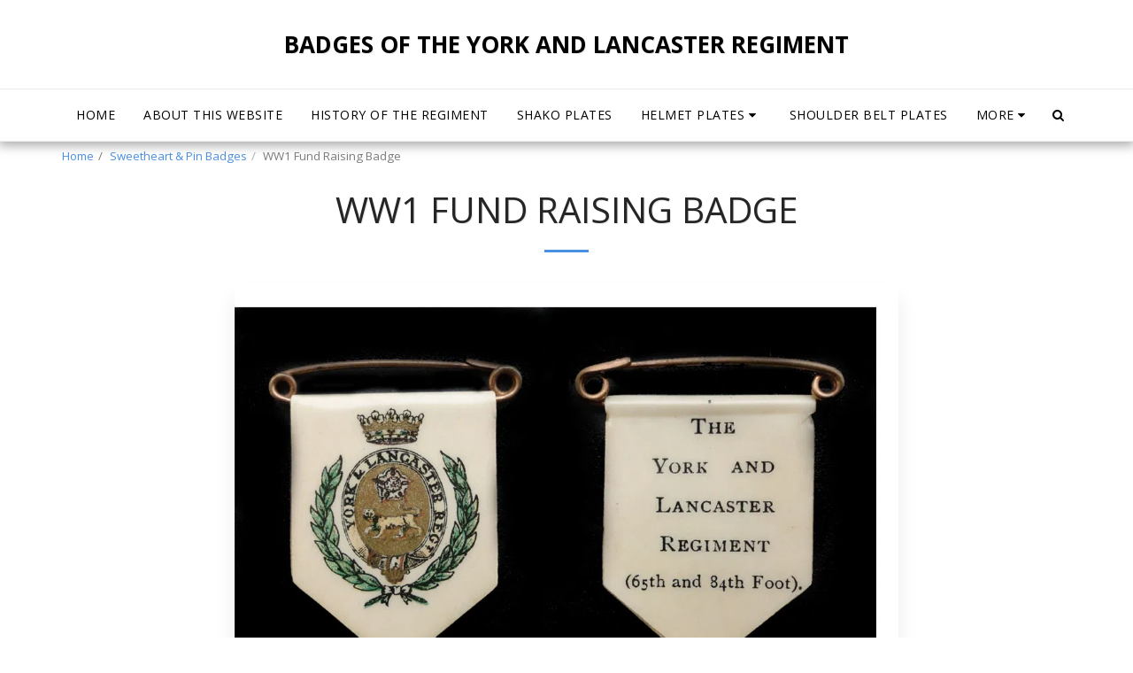

--- FILE ---
content_type: text/plain
request_url: https://www.google-analytics.com/j/collect?v=1&_v=j102&a=1431158366&t=pageview&_s=1&dl=https%3A%2F%2Fwww.yorkandlancasterregimentbadges.com%2Fsweetheart-pins-bad%2Fww1-fund-raising-badge&ul=en-us%40posix&dt=WW1%20Fund%20Raising%20Badge%20-%20BADGES%20OF%20THE%20YORK%20AND%20LANCASTER%20REGIMENT&sr=1280x720&vp=1280x720&_u=IEBAAEABAAAAACAAI~&jid=1267135386&gjid=670041458&cid=659121191.1768699912&tid=UA-110205758-1&_gid=1561505796.1768699912&_r=1&_slc=1&z=252680395
body_size: -457
content:
2,cG-LHCNZMF2ZW